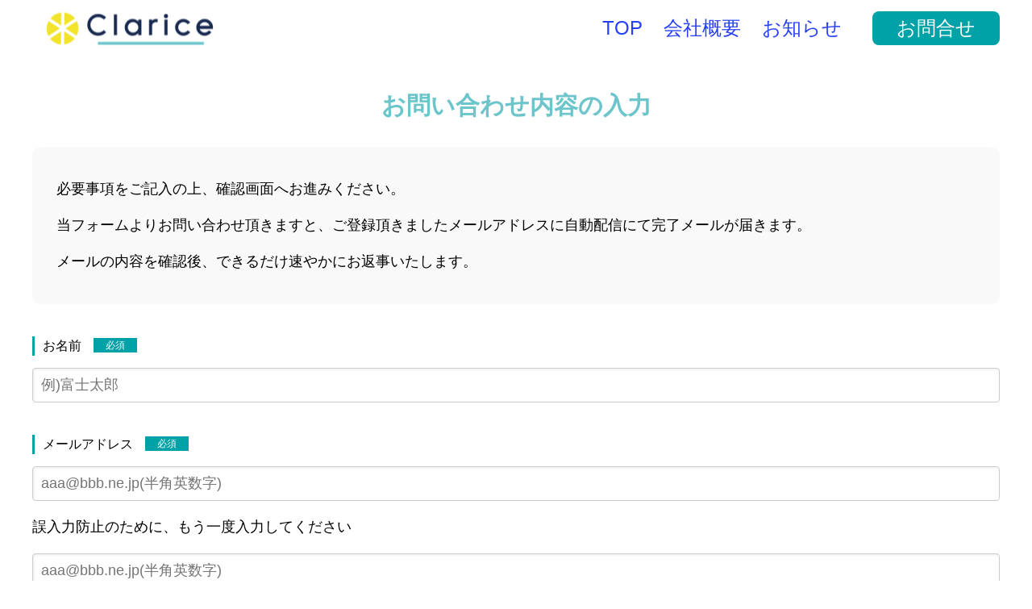

--- FILE ---
content_type: text/html; charset=UTF-8
request_url: http://clarice.co.jp/contact-page/
body_size: 14275
content:
<!DOCTYPE html>
<html class="pc" lang="ja">
<head>
<meta charset="UTF-8">
<!--[if IE]><meta http-equiv="X-UA-Compatible" content="IE=edge"><![endif]-->
<meta name="viewport" content="width=device-width">
<title>クラリスへのお問合せ</title>
<meta name="description" content="お気軽にお問合せください">
<link rel="pingback" href="http://clarice.co.jp/xmlrpc.php">
<link rel="shortcut icon" href="https://clarice.co.jp/wp-content/uploads/2022/07/08b1ab11edef0691ea09fe278b2ab6f3.png">
<meta name='robots' content='max-image-preview:large' />
<link rel='dns-prefetch' href='//webfonts.xserver.jp' />
<link rel="alternate" type="application/rss+xml" title="株式会社クラリス &raquo; フィード" href="https://clarice.co.jp/feed/" />
<link rel="alternate" type="application/rss+xml" title="株式会社クラリス &raquo; コメントフィード" href="https://clarice.co.jp/comments/feed/" />
<link rel="alternate" title="oEmbed (JSON)" type="application/json+oembed" href="https://clarice.co.jp/wp-json/oembed/1.0/embed?url=https%3A%2F%2Fclarice.co.jp%2Fcontact-page%2F" />
<link rel="alternate" title="oEmbed (XML)" type="text/xml+oembed" href="https://clarice.co.jp/wp-json/oembed/1.0/embed?url=https%3A%2F%2Fclarice.co.jp%2Fcontact-page%2F&#038;format=xml" />
		<!-- This site uses the Google Analytics by MonsterInsights plugin v9.11.1 - Using Analytics tracking - https://www.monsterinsights.com/ -->
							<script src="//www.googletagmanager.com/gtag/js?id=G-7N4BB500Y6"  data-cfasync="false" data-wpfc-render="false" type="text/javascript" async></script>
			<script data-cfasync="false" data-wpfc-render="false" type="text/javascript">
				var mi_version = '9.11.1';
				var mi_track_user = true;
				var mi_no_track_reason = '';
								var MonsterInsightsDefaultLocations = {"page_location":"https:\/\/clarice.co.jp\/contact-page\/"};
								if ( typeof MonsterInsightsPrivacyGuardFilter === 'function' ) {
					var MonsterInsightsLocations = (typeof MonsterInsightsExcludeQuery === 'object') ? MonsterInsightsPrivacyGuardFilter( MonsterInsightsExcludeQuery ) : MonsterInsightsPrivacyGuardFilter( MonsterInsightsDefaultLocations );
				} else {
					var MonsterInsightsLocations = (typeof MonsterInsightsExcludeQuery === 'object') ? MonsterInsightsExcludeQuery : MonsterInsightsDefaultLocations;
				}

								var disableStrs = [
										'ga-disable-G-7N4BB500Y6',
									];

				/* Function to detect opted out users */
				function __gtagTrackerIsOptedOut() {
					for (var index = 0; index < disableStrs.length; index++) {
						if (document.cookie.indexOf(disableStrs[index] + '=true') > -1) {
							return true;
						}
					}

					return false;
				}

				/* Disable tracking if the opt-out cookie exists. */
				if (__gtagTrackerIsOptedOut()) {
					for (var index = 0; index < disableStrs.length; index++) {
						window[disableStrs[index]] = true;
					}
				}

				/* Opt-out function */
				function __gtagTrackerOptout() {
					for (var index = 0; index < disableStrs.length; index++) {
						document.cookie = disableStrs[index] + '=true; expires=Thu, 31 Dec 2099 23:59:59 UTC; path=/';
						window[disableStrs[index]] = true;
					}
				}

				if ('undefined' === typeof gaOptout) {
					function gaOptout() {
						__gtagTrackerOptout();
					}
				}
								window.dataLayer = window.dataLayer || [];

				window.MonsterInsightsDualTracker = {
					helpers: {},
					trackers: {},
				};
				if (mi_track_user) {
					function __gtagDataLayer() {
						dataLayer.push(arguments);
					}

					function __gtagTracker(type, name, parameters) {
						if (!parameters) {
							parameters = {};
						}

						if (parameters.send_to) {
							__gtagDataLayer.apply(null, arguments);
							return;
						}

						if (type === 'event') {
														parameters.send_to = monsterinsights_frontend.v4_id;
							var hookName = name;
							if (typeof parameters['event_category'] !== 'undefined') {
								hookName = parameters['event_category'] + ':' + name;
							}

							if (typeof MonsterInsightsDualTracker.trackers[hookName] !== 'undefined') {
								MonsterInsightsDualTracker.trackers[hookName](parameters);
							} else {
								__gtagDataLayer('event', name, parameters);
							}
							
						} else {
							__gtagDataLayer.apply(null, arguments);
						}
					}

					__gtagTracker('js', new Date());
					__gtagTracker('set', {
						'developer_id.dZGIzZG': true,
											});
					if ( MonsterInsightsLocations.page_location ) {
						__gtagTracker('set', MonsterInsightsLocations);
					}
										__gtagTracker('config', 'G-7N4BB500Y6', {"forceSSL":"true","link_attribution":"true"} );
										window.gtag = __gtagTracker;										(function () {
						/* https://developers.google.com/analytics/devguides/collection/analyticsjs/ */
						/* ga and __gaTracker compatibility shim. */
						var noopfn = function () {
							return null;
						};
						var newtracker = function () {
							return new Tracker();
						};
						var Tracker = function () {
							return null;
						};
						var p = Tracker.prototype;
						p.get = noopfn;
						p.set = noopfn;
						p.send = function () {
							var args = Array.prototype.slice.call(arguments);
							args.unshift('send');
							__gaTracker.apply(null, args);
						};
						var __gaTracker = function () {
							var len = arguments.length;
							if (len === 0) {
								return;
							}
							var f = arguments[len - 1];
							if (typeof f !== 'object' || f === null || typeof f.hitCallback !== 'function') {
								if ('send' === arguments[0]) {
									var hitConverted, hitObject = false, action;
									if ('event' === arguments[1]) {
										if ('undefined' !== typeof arguments[3]) {
											hitObject = {
												'eventAction': arguments[3],
												'eventCategory': arguments[2],
												'eventLabel': arguments[4],
												'value': arguments[5] ? arguments[5] : 1,
											}
										}
									}
									if ('pageview' === arguments[1]) {
										if ('undefined' !== typeof arguments[2]) {
											hitObject = {
												'eventAction': 'page_view',
												'page_path': arguments[2],
											}
										}
									}
									if (typeof arguments[2] === 'object') {
										hitObject = arguments[2];
									}
									if (typeof arguments[5] === 'object') {
										Object.assign(hitObject, arguments[5]);
									}
									if ('undefined' !== typeof arguments[1].hitType) {
										hitObject = arguments[1];
										if ('pageview' === hitObject.hitType) {
											hitObject.eventAction = 'page_view';
										}
									}
									if (hitObject) {
										action = 'timing' === arguments[1].hitType ? 'timing_complete' : hitObject.eventAction;
										hitConverted = mapArgs(hitObject);
										__gtagTracker('event', action, hitConverted);
									}
								}
								return;
							}

							function mapArgs(args) {
								var arg, hit = {};
								var gaMap = {
									'eventCategory': 'event_category',
									'eventAction': 'event_action',
									'eventLabel': 'event_label',
									'eventValue': 'event_value',
									'nonInteraction': 'non_interaction',
									'timingCategory': 'event_category',
									'timingVar': 'name',
									'timingValue': 'value',
									'timingLabel': 'event_label',
									'page': 'page_path',
									'location': 'page_location',
									'title': 'page_title',
									'referrer' : 'page_referrer',
								};
								for (arg in args) {
																		if (!(!args.hasOwnProperty(arg) || !gaMap.hasOwnProperty(arg))) {
										hit[gaMap[arg]] = args[arg];
									} else {
										hit[arg] = args[arg];
									}
								}
								return hit;
							}

							try {
								f.hitCallback();
							} catch (ex) {
							}
						};
						__gaTracker.create = newtracker;
						__gaTracker.getByName = newtracker;
						__gaTracker.getAll = function () {
							return [];
						};
						__gaTracker.remove = noopfn;
						__gaTracker.loaded = true;
						window['__gaTracker'] = __gaTracker;
					})();
									} else {
										console.log("");
					(function () {
						function __gtagTracker() {
							return null;
						}

						window['__gtagTracker'] = __gtagTracker;
						window['gtag'] = __gtagTracker;
					})();
									}
			</script>
							<!-- / Google Analytics by MonsterInsights -->
		<style id='wp-img-auto-sizes-contain-inline-css' type='text/css'>
img:is([sizes=auto i],[sizes^="auto," i]){contain-intrinsic-size:3000px 1500px}
/*# sourceURL=wp-img-auto-sizes-contain-inline-css */
</style>
<link rel='stylesheet' id='style-css' href='http://clarice.co.jp/wp-content/themes/in-house/style.css?ver=2.0.8' type='text/css' media='all' />
<style id='wp-block-library-inline-css' type='text/css'>
:root{--wp-block-synced-color:#7a00df;--wp-block-synced-color--rgb:122,0,223;--wp-bound-block-color:var(--wp-block-synced-color);--wp-editor-canvas-background:#ddd;--wp-admin-theme-color:#007cba;--wp-admin-theme-color--rgb:0,124,186;--wp-admin-theme-color-darker-10:#006ba1;--wp-admin-theme-color-darker-10--rgb:0,107,160.5;--wp-admin-theme-color-darker-20:#005a87;--wp-admin-theme-color-darker-20--rgb:0,90,135;--wp-admin-border-width-focus:2px}@media (min-resolution:192dpi){:root{--wp-admin-border-width-focus:1.5px}}.wp-element-button{cursor:pointer}:root .has-very-light-gray-background-color{background-color:#eee}:root .has-very-dark-gray-background-color{background-color:#313131}:root .has-very-light-gray-color{color:#eee}:root .has-very-dark-gray-color{color:#313131}:root .has-vivid-green-cyan-to-vivid-cyan-blue-gradient-background{background:linear-gradient(135deg,#00d084,#0693e3)}:root .has-purple-crush-gradient-background{background:linear-gradient(135deg,#34e2e4,#4721fb 50%,#ab1dfe)}:root .has-hazy-dawn-gradient-background{background:linear-gradient(135deg,#faaca8,#dad0ec)}:root .has-subdued-olive-gradient-background{background:linear-gradient(135deg,#fafae1,#67a671)}:root .has-atomic-cream-gradient-background{background:linear-gradient(135deg,#fdd79a,#004a59)}:root .has-nightshade-gradient-background{background:linear-gradient(135deg,#330968,#31cdcf)}:root .has-midnight-gradient-background{background:linear-gradient(135deg,#020381,#2874fc)}:root{--wp--preset--font-size--normal:16px;--wp--preset--font-size--huge:42px}.has-regular-font-size{font-size:1em}.has-larger-font-size{font-size:2.625em}.has-normal-font-size{font-size:var(--wp--preset--font-size--normal)}.has-huge-font-size{font-size:var(--wp--preset--font-size--huge)}.has-text-align-center{text-align:center}.has-text-align-left{text-align:left}.has-text-align-right{text-align:right}.has-fit-text{white-space:nowrap!important}#end-resizable-editor-section{display:none}.aligncenter{clear:both}.items-justified-left{justify-content:flex-start}.items-justified-center{justify-content:center}.items-justified-right{justify-content:flex-end}.items-justified-space-between{justify-content:space-between}.screen-reader-text{border:0;clip-path:inset(50%);height:1px;margin:-1px;overflow:hidden;padding:0;position:absolute;width:1px;word-wrap:normal!important}.screen-reader-text:focus{background-color:#ddd;clip-path:none;color:#444;display:block;font-size:1em;height:auto;left:5px;line-height:normal;padding:15px 23px 14px;text-decoration:none;top:5px;width:auto;z-index:100000}html :where(.has-border-color){border-style:solid}html :where([style*=border-top-color]){border-top-style:solid}html :where([style*=border-right-color]){border-right-style:solid}html :where([style*=border-bottom-color]){border-bottom-style:solid}html :where([style*=border-left-color]){border-left-style:solid}html :where([style*=border-width]){border-style:solid}html :where([style*=border-top-width]){border-top-style:solid}html :where([style*=border-right-width]){border-right-style:solid}html :where([style*=border-bottom-width]){border-bottom-style:solid}html :where([style*=border-left-width]){border-left-style:solid}html :where(img[class*=wp-image-]){height:auto;max-width:100%}:where(figure){margin:0 0 1em}html :where(.is-position-sticky){--wp-admin--admin-bar--position-offset:var(--wp-admin--admin-bar--height,0px)}@media screen and (max-width:600px){html :where(.is-position-sticky){--wp-admin--admin-bar--position-offset:0px}}

/*# sourceURL=wp-block-library-inline-css */
</style><style id='global-styles-inline-css' type='text/css'>
:root{--wp--preset--aspect-ratio--square: 1;--wp--preset--aspect-ratio--4-3: 4/3;--wp--preset--aspect-ratio--3-4: 3/4;--wp--preset--aspect-ratio--3-2: 3/2;--wp--preset--aspect-ratio--2-3: 2/3;--wp--preset--aspect-ratio--16-9: 16/9;--wp--preset--aspect-ratio--9-16: 9/16;--wp--preset--color--black: #000000;--wp--preset--color--cyan-bluish-gray: #abb8c3;--wp--preset--color--white: #ffffff;--wp--preset--color--pale-pink: #f78da7;--wp--preset--color--vivid-red: #cf2e2e;--wp--preset--color--luminous-vivid-orange: #ff6900;--wp--preset--color--luminous-vivid-amber: #fcb900;--wp--preset--color--light-green-cyan: #7bdcb5;--wp--preset--color--vivid-green-cyan: #00d084;--wp--preset--color--pale-cyan-blue: #8ed1fc;--wp--preset--color--vivid-cyan-blue: #0693e3;--wp--preset--color--vivid-purple: #9b51e0;--wp--preset--gradient--vivid-cyan-blue-to-vivid-purple: linear-gradient(135deg,rgb(6,147,227) 0%,rgb(155,81,224) 100%);--wp--preset--gradient--light-green-cyan-to-vivid-green-cyan: linear-gradient(135deg,rgb(122,220,180) 0%,rgb(0,208,130) 100%);--wp--preset--gradient--luminous-vivid-amber-to-luminous-vivid-orange: linear-gradient(135deg,rgb(252,185,0) 0%,rgb(255,105,0) 100%);--wp--preset--gradient--luminous-vivid-orange-to-vivid-red: linear-gradient(135deg,rgb(255,105,0) 0%,rgb(207,46,46) 100%);--wp--preset--gradient--very-light-gray-to-cyan-bluish-gray: linear-gradient(135deg,rgb(238,238,238) 0%,rgb(169,184,195) 100%);--wp--preset--gradient--cool-to-warm-spectrum: linear-gradient(135deg,rgb(74,234,220) 0%,rgb(151,120,209) 20%,rgb(207,42,186) 40%,rgb(238,44,130) 60%,rgb(251,105,98) 80%,rgb(254,248,76) 100%);--wp--preset--gradient--blush-light-purple: linear-gradient(135deg,rgb(255,206,236) 0%,rgb(152,150,240) 100%);--wp--preset--gradient--blush-bordeaux: linear-gradient(135deg,rgb(254,205,165) 0%,rgb(254,45,45) 50%,rgb(107,0,62) 100%);--wp--preset--gradient--luminous-dusk: linear-gradient(135deg,rgb(255,203,112) 0%,rgb(199,81,192) 50%,rgb(65,88,208) 100%);--wp--preset--gradient--pale-ocean: linear-gradient(135deg,rgb(255,245,203) 0%,rgb(182,227,212) 50%,rgb(51,167,181) 100%);--wp--preset--gradient--electric-grass: linear-gradient(135deg,rgb(202,248,128) 0%,rgb(113,206,126) 100%);--wp--preset--gradient--midnight: linear-gradient(135deg,rgb(2,3,129) 0%,rgb(40,116,252) 100%);--wp--preset--font-size--small: 13px;--wp--preset--font-size--medium: 20px;--wp--preset--font-size--large: 36px;--wp--preset--font-size--x-large: 42px;--wp--preset--spacing--20: 0.44rem;--wp--preset--spacing--30: 0.67rem;--wp--preset--spacing--40: 1rem;--wp--preset--spacing--50: 1.5rem;--wp--preset--spacing--60: 2.25rem;--wp--preset--spacing--70: 3.38rem;--wp--preset--spacing--80: 5.06rem;--wp--preset--shadow--natural: 6px 6px 9px rgba(0, 0, 0, 0.2);--wp--preset--shadow--deep: 12px 12px 50px rgba(0, 0, 0, 0.4);--wp--preset--shadow--sharp: 6px 6px 0px rgba(0, 0, 0, 0.2);--wp--preset--shadow--outlined: 6px 6px 0px -3px rgb(255, 255, 255), 6px 6px rgb(0, 0, 0);--wp--preset--shadow--crisp: 6px 6px 0px rgb(0, 0, 0);}:where(.is-layout-flex){gap: 0.5em;}:where(.is-layout-grid){gap: 0.5em;}body .is-layout-flex{display: flex;}.is-layout-flex{flex-wrap: wrap;align-items: center;}.is-layout-flex > :is(*, div){margin: 0;}body .is-layout-grid{display: grid;}.is-layout-grid > :is(*, div){margin: 0;}:where(.wp-block-columns.is-layout-flex){gap: 2em;}:where(.wp-block-columns.is-layout-grid){gap: 2em;}:where(.wp-block-post-template.is-layout-flex){gap: 1.25em;}:where(.wp-block-post-template.is-layout-grid){gap: 1.25em;}.has-black-color{color: var(--wp--preset--color--black) !important;}.has-cyan-bluish-gray-color{color: var(--wp--preset--color--cyan-bluish-gray) !important;}.has-white-color{color: var(--wp--preset--color--white) !important;}.has-pale-pink-color{color: var(--wp--preset--color--pale-pink) !important;}.has-vivid-red-color{color: var(--wp--preset--color--vivid-red) !important;}.has-luminous-vivid-orange-color{color: var(--wp--preset--color--luminous-vivid-orange) !important;}.has-luminous-vivid-amber-color{color: var(--wp--preset--color--luminous-vivid-amber) !important;}.has-light-green-cyan-color{color: var(--wp--preset--color--light-green-cyan) !important;}.has-vivid-green-cyan-color{color: var(--wp--preset--color--vivid-green-cyan) !important;}.has-pale-cyan-blue-color{color: var(--wp--preset--color--pale-cyan-blue) !important;}.has-vivid-cyan-blue-color{color: var(--wp--preset--color--vivid-cyan-blue) !important;}.has-vivid-purple-color{color: var(--wp--preset--color--vivid-purple) !important;}.has-black-background-color{background-color: var(--wp--preset--color--black) !important;}.has-cyan-bluish-gray-background-color{background-color: var(--wp--preset--color--cyan-bluish-gray) !important;}.has-white-background-color{background-color: var(--wp--preset--color--white) !important;}.has-pale-pink-background-color{background-color: var(--wp--preset--color--pale-pink) !important;}.has-vivid-red-background-color{background-color: var(--wp--preset--color--vivid-red) !important;}.has-luminous-vivid-orange-background-color{background-color: var(--wp--preset--color--luminous-vivid-orange) !important;}.has-luminous-vivid-amber-background-color{background-color: var(--wp--preset--color--luminous-vivid-amber) !important;}.has-light-green-cyan-background-color{background-color: var(--wp--preset--color--light-green-cyan) !important;}.has-vivid-green-cyan-background-color{background-color: var(--wp--preset--color--vivid-green-cyan) !important;}.has-pale-cyan-blue-background-color{background-color: var(--wp--preset--color--pale-cyan-blue) !important;}.has-vivid-cyan-blue-background-color{background-color: var(--wp--preset--color--vivid-cyan-blue) !important;}.has-vivid-purple-background-color{background-color: var(--wp--preset--color--vivid-purple) !important;}.has-black-border-color{border-color: var(--wp--preset--color--black) !important;}.has-cyan-bluish-gray-border-color{border-color: var(--wp--preset--color--cyan-bluish-gray) !important;}.has-white-border-color{border-color: var(--wp--preset--color--white) !important;}.has-pale-pink-border-color{border-color: var(--wp--preset--color--pale-pink) !important;}.has-vivid-red-border-color{border-color: var(--wp--preset--color--vivid-red) !important;}.has-luminous-vivid-orange-border-color{border-color: var(--wp--preset--color--luminous-vivid-orange) !important;}.has-luminous-vivid-amber-border-color{border-color: var(--wp--preset--color--luminous-vivid-amber) !important;}.has-light-green-cyan-border-color{border-color: var(--wp--preset--color--light-green-cyan) !important;}.has-vivid-green-cyan-border-color{border-color: var(--wp--preset--color--vivid-green-cyan) !important;}.has-pale-cyan-blue-border-color{border-color: var(--wp--preset--color--pale-cyan-blue) !important;}.has-vivid-cyan-blue-border-color{border-color: var(--wp--preset--color--vivid-cyan-blue) !important;}.has-vivid-purple-border-color{border-color: var(--wp--preset--color--vivid-purple) !important;}.has-vivid-cyan-blue-to-vivid-purple-gradient-background{background: var(--wp--preset--gradient--vivid-cyan-blue-to-vivid-purple) !important;}.has-light-green-cyan-to-vivid-green-cyan-gradient-background{background: var(--wp--preset--gradient--light-green-cyan-to-vivid-green-cyan) !important;}.has-luminous-vivid-amber-to-luminous-vivid-orange-gradient-background{background: var(--wp--preset--gradient--luminous-vivid-amber-to-luminous-vivid-orange) !important;}.has-luminous-vivid-orange-to-vivid-red-gradient-background{background: var(--wp--preset--gradient--luminous-vivid-orange-to-vivid-red) !important;}.has-very-light-gray-to-cyan-bluish-gray-gradient-background{background: var(--wp--preset--gradient--very-light-gray-to-cyan-bluish-gray) !important;}.has-cool-to-warm-spectrum-gradient-background{background: var(--wp--preset--gradient--cool-to-warm-spectrum) !important;}.has-blush-light-purple-gradient-background{background: var(--wp--preset--gradient--blush-light-purple) !important;}.has-blush-bordeaux-gradient-background{background: var(--wp--preset--gradient--blush-bordeaux) !important;}.has-luminous-dusk-gradient-background{background: var(--wp--preset--gradient--luminous-dusk) !important;}.has-pale-ocean-gradient-background{background: var(--wp--preset--gradient--pale-ocean) !important;}.has-electric-grass-gradient-background{background: var(--wp--preset--gradient--electric-grass) !important;}.has-midnight-gradient-background{background: var(--wp--preset--gradient--midnight) !important;}.has-small-font-size{font-size: var(--wp--preset--font-size--small) !important;}.has-medium-font-size{font-size: var(--wp--preset--font-size--medium) !important;}.has-large-font-size{font-size: var(--wp--preset--font-size--large) !important;}.has-x-large-font-size{font-size: var(--wp--preset--font-size--x-large) !important;}
/*# sourceURL=global-styles-inline-css */
</style>

<style id='classic-theme-styles-inline-css' type='text/css'>
/*! This file is auto-generated */
.wp-block-button__link{color:#fff;background-color:#32373c;border-radius:9999px;box-shadow:none;text-decoration:none;padding:calc(.667em + 2px) calc(1.333em + 2px);font-size:1.125em}.wp-block-file__button{background:#32373c;color:#fff;text-decoration:none}
/*# sourceURL=/wp-includes/css/classic-themes.min.css */
</style>
<link rel='stylesheet' id='toc-screen-css' href='http://clarice.co.jp/wp-content/plugins/table-of-contents-plus/screen.min.css?ver=2411.1' type='text/css' media='all' />
<link rel='stylesheet' id='simplebar_css-css' href='http://clarice.co.jp/wp-content/themes/in-house/js/simplebar.css?ver=1.0.0' type='text/css' media='all' />
<link rel="https://api.w.org/" href="https://clarice.co.jp/wp-json/" /><link rel="alternate" title="JSON" type="application/json" href="https://clarice.co.jp/wp-json/wp/v2/pages/3418" /><link rel="canonical" href="https://clarice.co.jp/contact-page/" />
<link rel='shortlink' href='https://clarice.co.jp/?p=3418' />
<link rel="stylesheet" href="http://clarice.co.jp/wp-content/themes/in-house/css/in-house.css?ver=2.0.8">
<link rel="stylesheet" href="http://clarice.co.jp/wp-content/themes/in-house/css/sns-botton.css?ver=2.0.8">
<link rel="stylesheet" media="screen and (max-width:1250px)" href="http://clarice.co.jp/wp-content/themes/in-house/css/responsive.css?ver=2.0.8">
<link rel="stylesheet" href="http://clarice.co.jp/wp-content/themes/in-house/css/animation.css?ver=2.0.8">
<style type="text/css">

body, input, textarea { font-family: Arial, "ヒラギノ角ゴ ProN W3", "Hiragino Kaku Gothic ProN", "メイリオ", Meiryo, sans-serif; }

.rich_font, .p-vertical { font-family: Arial, "ヒラギノ角ゴ ProN W3", "Hiragino Kaku Gothic ProN", "メイリオ", Meiryo, sans-serif; }

.rich_font_type1 { font-family: Arial, "ヒラギノ角ゴ ProN W3", "Hiragino Kaku Gothic ProN", "メイリオ", Meiryo, sans-serif; }
.rich_font_type2 { font-family: "Hiragino Sans", "ヒラギノ角ゴ ProN", "Hiragino Kaku Gothic ProN", "游ゴシック", YuGothic, "メイリオ", Meiryo, sans-serif; font-weight:500; }
.rich_font_type3 { font-family: "Times New Roman" , "游明朝" , "Yu Mincho" , "游明朝体" , "YuMincho" , "ヒラギノ明朝 Pro W3" , "Hiragino Mincho Pro" , "HiraMinProN-W3" , "HGS明朝E" , "ＭＳ Ｐ明朝" , "MS PMincho" , serif; font-weight:500; }


#header { height:70px; background:#ffffff; }
body.home #header { background:none; }
#global_menu { height:70px; }
#global_menu > ul > li > a { padding:0 13px; font-size:24px; height:70px; line-height:70px; color:#273ff4; }
#global_menu > ul > li > a:hover, #global_menu > ul > li.current-menu-item > a { color:#1#6DC5CC9eaea; }
#global_menu ul ul { top:70px; }
#global_menu ul ul a { color:#ffffff; background:#00a2a7; }
#global_menu ul ul a:hover { color:#ffffff; background:#00c5d3; }
.header_contact_button { font-size:24px !important; color:#ffffff !important; background:#00a2a7 !important; border-radius:8px !important; }
.header_contact_button:hover { color:#ffffff !important; background:#00c5d3 !important; }
#drawer_menu { background:#ffffff; color:#000000; }
#drawer_menu a, #mobile_menu_social_link li a:before, #mobile_menu .menu-item-has-children > a > .child_menu_button .icon:before, #mobile_menu li a.active { color:#000000; }
#drawer_menu a:hover, #mobile_menu_social_link li a:hover:before { color:#00c5d3; }
#mobile_menu li { font-size:13px; }
#mobile_menu .menu-item-has-children > a > .child_menu_button:hover { background:#00c5d3; }
#menu_button { background:#00a2a7; }
body.hide_menu #menu_button { background:none; }
html.open_menu #menu_button, #menu_button.move_down { background:#00a2a7 !important; }
#menu_button:hover, html.open_menu #menu_button:hover { background:#00c5d3 !important; }

#menu_button .line { background:#ffffff; }
body.hide_menu #menu_button .line { background:#273ff4; }
body.hide_menu #menu_button .name { color:#273ff4; }
html.open_menu #menu_button .line, #menu_button.move_down .line { background:#ffffff !important; }
#menu_button:hover .line { background:#ffffff !important; }
#page_header_nav ol li { font-size:14px; }
#page_header_nav ol li a { color:#000000; }
#page_header_nav ol li a:hover, #page_header_nav li.active a { color:#00c5d3; }
#footer_contact .header { color:#ffffff; }
#footer_contact .header .headline { font-size:28px; }
#footer_contact .header .sub_title { font-size:14px; }
#footer_contact .overlay { background:rgba(1,31,55,0.3); }
#footer_contact_inner { border-radius:8px; }
#footer_tel_area .headline { font-size:15px; }
#footer_tel_area .tel { font-size:32px; }
#footer_tel_area .desc { font-size:12px; }
#footer_tel_area .tel:before { color:#1a2a51; font-size:32px; }
#footer_contact_area .headline { font-size:15px; }
#footer_contact_area .button a { color:#ffffff; background:#00a2a7; border-color:#00a2a7; border-radius:8px; }
#footer_contact_area .button a:hover { color:#ffffff; background:#00c5d3; border-color:#00c5d3; }
@media screen and (max-width:750px) {
  #footer_contact .header .headline { font-size:20px; }
  #footer_contact .header .sub_title { font-size:10px; }
  #footer_tel_area .headline { font-size:13px; }
  #footer_tel_area .tel { font-size:20px; }
  #footer_tel_area .desc { font-size:10px; }
  #footer_tel_area .tel:before { font-size:20px; }
  #footer_contact_area .headline { font-size:13px; }
}
#footer { background:#ffffff; color:#000000; }
#footer a { color:#000000; }
#footer_information p { font-size:16px; }
@media screen and (max-width:750px) {
  #footer_information p { font-size:12px; }
}
#return_top a { background:#00a2a7; }
#return_top a:hover { background:#00c5d3; }
#return_top a:before { color:#ffffff; }
#return_top a:hover:before { color:#ffffff; }
#faq_header .desc, #faq_list .cb_faq .header .desc { font-size:15px; }
#faq_category_list li a { color:#ffffff; background:#00a2a7; border-color:#00a2a7; }
#faq_category_list li a:hover { color:#ffffff; background:#00c5d3; border-color:#00c5d3; }
#faq_list .cb_faq .header .headline { font-size:30px; color:#00a2a7; }
.cb_faq .item_list { background:#eeeeee; }
.cb_faq .item { border-radius:5px; }
.cb_faq .question { font-size:17px; }
.cb_faq .question span, .side_faq_list .num { color:#00a2a7; }
.cb_faq .question:hover, .cb_faq .question.active, .side_faq_list .question:hover, .side_faq_list .question.active { color:#00c5d3; }
.cb_faq .answer { font-size:15px; }
@media screen and (max-width:750px) {
  #faq_header .desc, #faq_list .cb_faq .header .desc { font-size:13px; }
  #faq_list .cb_faq .header .headline { font-size:18px; }
  .cb_faq .question { font-size:15px; }
  .cb_faq .answer { font-size:13px; }
}
body.page .post_content { font-size:18px; }
#page_header .title_area { color:#ffffff; }
#page_header .title { font-size:38px; }
#page_header .sub_title { font-size:15px; }
@media screen and (max-width:750px) {
  body.page .post_content { font-size:16px; }
  #page_header .title { font-size:22px; }
  #page_header .sub_title { font-size:13px; }
}
#side_col .side_faq .headline { font-size:18px; border-color:#011f37; }
#side_col .side_faq_list { border-radius:0px; }
#side_col .side_faq_list .question { font-size:15px; }
#side_col .side_faq_list .question .num { color:#011f37; }
#side_col .side_faq_list .question:hover, #side_col .side_faq_list .question.active { color:#204463; }
#side_col .side_faq_list .answer { font-size:13px; }
.contact_message_area .headline { font-size:30px; color:#6dc5cc; }
.contact_form .title, #design_form_wrap .wpforms-field-label { border-color:#00a2a7; }
.contact_form .title span, #design_form_wrap .wpforms-field-label:after, #design_form_wrap .wpforms-required-label:after { background-color:#00a2a7; }
.mw_wp_form .contact_button_area input, #design_form_wrap .wpforms-submit { color:#ffffff; background-color:#00a2a7; border-color:#00a2a7; border-radius:0px; }
.mw_wp_form .contact_button_area input:hover, #design_form_wrap .wpforms-submit:hover { color:#ffffff; background-color:#00c5d3; border-color:#00c5d3; }
@media screen and (max-width:750px) {
  .contact_message_area .headline { font-size:22px; }
}
.header_404 .desc, .category_list_404, .post_list_404 .article, .content_404 .desc { font-size:18px; }
@media screen and (max-width:750px) {
  .header_404 .desc, .category_list_404, .post_list_404 .article, .content_404 .desc { font-size:13px; }
}
#author_profile a.avatar img, .animate_image img, .animate_background .image {
  width:100%; height:auto;
  -webkit-transition: transform  0.75s ease;
  transition: transform  0.75s ease;
}
#author_profile a.avatar:hover img, .animate_image:hover img, .animate_background:hover .image {
  -webkit-transform: scale(1.2);
  transform: scale(1.2);
}




#comment_tab li.active a, #comment_header #comment_closed p, #submit_comment, #post_pagination p, .page_navi span.current, #p_readmore .button, .content_404 .search_button input
  { background-color: #00a2a7; }

.widget_headline, #post_pagination p, .page_navi span.current, .content_404 .headline
  { border-color: #00a2a7; }

.simplebar-scrollbar:before
  { background-color: #00a2a7 !important; }

#footer a:hover, #footer_social_link li a:hover:before, .cardlink_title a:hover, #related_post a:hover, #related_post a:hover .date, .comment a:hover, .comment_form_wrapper a:hover, #category_info .item ol li a:hover, #category_info .item ol li a:hover:before, #category_info .item .headline a:hover,
#bread_crumb a:hover, #bread_crumb li.home a:hover:after, #bread_crumb_type2 #bread_crumb a:hover, #bread_crumb_type2 #bread_crumb li.home a:hover:after, #author_profile a:hover, #author_profile .author_link li a:hover:before, #post_meta_bottom a:hover, .tcd_category_list a:hover, .tcd_category_list .child_menu_button:hover,
#searchform .submit_button:hover:before, .styled_post_list1 a:hover .title, .styled_post_list1 a:hover .date, .styled_post_list2 a:hover .title, .styled_post_list2 a:hover .date, .tcd_category_list a:hover, .tcd_category_list .child_menu_button:hover, #recent_news .item a:hover, #recent_news .item a:hover .date, .category_list_404 li a:hover, .post_list_404 .article a:hover,
.p-dropdown__title:hover:after, .p-dropdown__list li a:hover, .design_select_box:hover label:after, #author_profile .headline a:hover, #page_header .post_meta li a:hover, #post_title_area .post_meta li a:hover, #blog_archive .item a:hover, #blog_archive .item a:hover .date, #news_archive .item a:hover,
#news_archive .item a:hover .date, .cb_profile .sns_button_list li a:hover:before, #header_logo .logo_text:hover, #footer_logo .logo_text:hover
  { color: #6dc5cc; }

#wp-calendar td a:hover, .page_navi a:hover, .c-pw__btn:hover, .single_copy_title_url_btn:hover, #submit_comment:hover, #cancel_comment_reply a:hover, #p_readmore .button:hover, .content_404 .search_button input:hover,
#p_readmore .button:hover, .cb_blog .slider_arrow:hover, #wp-calendar #prev a:hover, #wp-calendar #next a:hover, #post_pagination a:hover, #post_tag a:hover, #next_prev_post a:hover, #comment_tab li a:hover, #submit_comment:hover
  { background-color: #6dc5cc; }

#comment_textarea textarea:focus, .c-pw__box-input:focus, .page_navi a:hover, .single_copy_title_url_btn:hover,
#post_pagination a:hover, #post_tag a:hover, #next_prev_post a:hover, #guest_info input:focus, .contact_form .field input:focus, .contact_form .field textarea:focus, #design_form_wrap input:focus, #design_form_wrap textarea:focus, #design_form_wrap select:focus, #design_form_wrap .wpforms-field-medium .wpforms-field-row-block input:focus
  { border-color: #6dc5cc; }

#comment_tab li.active a { background-color: #00a2a7; }
#comment_tab li.active a:after, #comment_header #comment_closed p:after { border-color:#00a2a7 transparent transparent transparent; }
.post_content a { color: #1a2a51; }
.post_content a:hover { color:#f3e42d; }
#bread_crumb { background:rgba(255,255,255,0.5); }

.post_content a, .post_content a:hover { text-decoration:underline; text-decoration-color:#1367a3; }
#site_wrap { display:none; }
#site_loader_overlay {
  background:#c4e4de;
  opacity: 1;
  position: fixed;
  top: 0px;
  left: 0px;
  width: 100%;
  height: 100%;
  width: 100vw;
  height: 100vh;
  z-index: 99999;
}
#site_loader_animation {
  width: 100%;
  min-width: 160px;
  font-size: 16px;
  text-align: center;
  position: fixed;
  top: 50%;
  left: 0;
  opacity: 0;
  -ms-filter: "progid:DXImageTransform.Microsoft.Alpha(Opacity=0)";
  filter: alpha(opacity=0);
  -webkit-animation: loading-dots-fadein .5s linear forwards;
  -moz-animation: loading-dots-fadein .5s linear forwards;
  -o-animation: loading-dots-fadein .5s linear forwards;
  -ms-animation: loading-dots-fadein .5s linear forwards;
  animation: loading-dots-fadein .5s linear forwards;
}
#site_loader_animation i {
  width: .5em;
  height: .5em;
  display: inline-block;
  vertical-align: middle;
  background: #e0e0e0;
  -webkit-border-radius: 50%;
  border-radius: 50%;
  margin: 0 .25em;
  background: #00a2a7;
  -webkit-animation: loading-dots-middle-dots .5s linear infinite;
  -moz-animation: loading-dots-middle-dots .5s linear infinite;
  -ms-animation: loading-dots-middle-dots .5s linear infinite;
  -o-animation: loading-dots-middle-dots .5s linear infinite;
  animation: loading-dots-middle-dots .5s linear infinite;
}
#site_loader_animation i:first-child {
  -webkit-animation: loading-dots-first-dot .5s infinite;
  -moz-animation: loading-dots-first-dot .5s linear infinite;
  -ms-animation: loading-dots-first-dot .5s linear infinite;
  -o-animation: loading-dots-first-dot .5s linear infinite;
  animation: loading-dots-first-dot .5s linear infinite;
  -ms-filter: "progid:DXImageTransform.Microsoft.Alpha(Opacity=0)";
  opacity: 0;
  filter: alpha(opacity=0);
  -webkit-transform: translate(-1em);
  -moz-transform: translate(-1em);
  -ms-transform: translate(-1em);
  -o-transform: translate(-1em);
  transform: translate(-1em);
}
#site_loader_animation i:last-child {
  -webkit-animation: loading-dots-last-dot .5s linear infinite;
  -moz-animation: loading-dots-last-dot .5s linear infinite;
  -ms-animation: loading-dots-last-dot .5s linear infinite;
  -o-animation: loading-dots-last-dot .5s linear infinite;
  animation: loading-dots-last-dot .5s linear infinite;
}
@-webkit-keyframes loading-dots-fadein{100%{opacity:1;-ms-filter:none;filter:none}}
@-moz-keyframes loading-dots-fadein{100%{opacity:1;-ms-filter:none;filter:none}}
@-o-keyframes loading-dots-fadein{100%{opacity:1;-ms-filter:none;filter:none}}
@keyframes loading-dots-fadein{100%{opacity:1;-ms-filter:none;filter:none}}
@-webkit-keyframes loading-dots-first-dot{100%{-webkit-transform:translate(1em);-moz-transform:translate(1em);-o-transform:translate(1em);-ms-transform:translate(1em);transform:translate(1em);opacity:1;-ms-filter:none;filter:none}}
@-moz-keyframes loading-dots-first-dot{100%{-webkit-transform:translate(1em);-moz-transform:translate(1em);-o-transform:translate(1em);-ms-transform:translate(1em);transform:translate(1em);opacity:1;-ms-filter:none;filter:none}}
@-o-keyframes loading-dots-first-dot{100%{-webkit-transform:translate(1em);-moz-transform:translate(1em);-o-transform:translate(1em);-ms-transform:translate(1em);transform:translate(1em);opacity:1;-ms-filter:none;filter:none}}
@keyframes loading-dots-first-dot{100%{-webkit-transform:translate(1em);-moz-transform:translate(1em);-o-transform:translate(1em);-ms-transform:translate(1em);transform:translate(1em);opacity:1;-ms-filter:none;filter:none}}
@-webkit-keyframes loading-dots-middle-dots{100%{-webkit-transform:translate(1em);-moz-transform:translate(1em);-o-transform:translate(1em);-ms-transform:translate(1em);transform:translate(1em)}}
@-moz-keyframes loading-dots-middle-dots{100%{-webkit-transform:translate(1em);-moz-transform:translate(1em);-o-transform:translate(1em);-ms-transform:translate(1em);transform:translate(1em)}}
@-o-keyframes loading-dots-middle-dots{100%{-webkit-transform:translate(1em);-moz-transform:translate(1em);-o-transform:translate(1em);-ms-transform:translate(1em);transform:translate(1em)}}
@keyframes loading-dots-middle-dots{100%{-webkit-transform:translate(1em);-moz-transform:translate(1em);-o-transform:translate(1em);-ms-transform:translate(1em);transform:translate(1em)}}
@-webkit-keyframes loading-dots-last-dot{100%{-webkit-transform:translate(2em);-moz-transform:translate(2em);-o-transform:translate(2em);-ms-transform:translate(2em);transform:translate(2em);opacity:0;-ms-filter:"progid:DXImageTransform.Microsoft.Alpha(Opacity=0)";filter:alpha(opacity=0)}}
@-moz-keyframes loading-dots-last-dot{100%{-webkit-transform:translate(2em);-moz-transform:translate(2em);-o-transform:translate(2em);-ms-transform:translate(2em);transform:translate(2em);opacity:0;-ms-filter:"progid:DXImageTransform.Microsoft.Alpha(Opacity=0)";filter:alpha(opacity=0)}}
@-o-keyframes loading-dots-last-dot{100%{-webkit-transform:translate(2em);-moz-transform:translate(2em);-o-transform:translate(2em);-ms-transform:translate(2em);transform:translate(2em);opacity:0;-ms-filter:"progid:DXImageTransform.Microsoft.Alpha(Opacity=0)";filter:alpha(opacity=0)}}
@keyframes loading-dots-last-dot{100%{-webkit-transform:translate(2em);-moz-transform:translate(2em);-o-transform:translate(2em);-ms-transform:translate(2em);transform:translate(2em);opacity:0;-ms-filter:"progid:DXImageTransform.Microsoft.Alpha(Opacity=0)";filter:alpha(opacity=0)}}


</style>
<link rel='stylesheet' id='mw-wp-form-css' href='http://clarice.co.jp/wp-content/plugins/mw-wp-form/css/style.css?ver=6.9' type='text/css' media='all' />
</head>
<body id="body" class="wp-singular page-template page-template-page-contact-page page-template-page-contact-page-php page page-id-3418 page-parent wp-theme-in-house faq_type1 use_scroll_nav">


<div id="site_loader_overlay">
 <div id="site_loader_animation">
  <i></i><i></i><i></i><i></i>
 </div>
</div>

<div id="container">

  <header id="header">

  <div id="header_logo">
   
<h1 class="logo">
 <a href="https://clarice.co.jp/" title="株式会社クラリス">
    <img class="logo_image" src="https://clarice.co.jp/wp-content/uploads/2022/07/admin-ajax-5.png?1768620745" alt="株式会社クラリス" title="株式会社クラリス" width="240" height="73" />
     </a>
</h1>

     </div>

    <nav id="global_menu" class="clearfix" style="height:70;">
   <ul id="menu-%e3%82%b0%e3%83%ad%e3%83%bc%e3%83%90%e3%83%ab" class="menu"><li class=' menu-item menu-item-type-post_type menu-item-object-page menu-item-home'><a href="https://clarice.co.jp/"><span>TOP</span></a></li>
<li class=' menu-item menu-item-type-post_type menu-item-object-page'><a href="https://clarice.co.jp/about/"><span>会社概要</span></a></li>
<li class=' menu-item menu-item-type-post_type_archive menu-item-object-news'><a href="https://clarice.co.jp/news/"><span>お知らせ</span></a></li>
</ul>      <a href="http://clarice.co.jp/contact-page/" class="header_contact_button">お問合せ</a>
     </nav>
  
 </header>
 
 

<div id="page_header" style="background:#000000;">
 <div class="title_area" style="width:1200px;">
  <h2 class="title rich_font_type2">お問い合わせ</h2>  <p class="sub_title">CONTACT</p> </div>
 <div class="bg_image" style="background:url(https://clarice.co.jp/wp-content/uploads/2022/11/pexels-mareefe-1323024-scaled.jpg) no-repeat center center; background-size:cover;"></div> <div class="overlay" style="background:rgba(1,31,55,0.2);"></div></div>




<div id="contact_form_area" style="width:1200px;">

 <article id="article" class="clearfix">

  <div class="post_content clearfix">

      <div class="contact_message_area contact_top_message">
    <h3 class="headline rich_font_type1">お問い合わせ内容の入力</h3>        <div class="desc">
     <p>必要事項をご記入の上、確認画面へお進みください。<br />
当フォームよりお問い合わせ頂きますと、ご登録頂きましたメールアドレスに自動配信にて完了メールが届きます。<br />
メールの内容を確認後、できるだけ速やかにお返事いたします。</p>
    </div>
       </div>
   
      <div class="contact_message_area contact_confirm_message">
    <h3 class="headline rich_font_type1">お問い合わせ内容のご確認</h3>        <div class="desc">
     <p>以下の内容で送信してもよろしいでしょうか？<br />
内容を修正する場合は、下に表示されている「入力画面に戻る」ボタンをクリックしてください。</p>
    </div>
       </div>
   
      <div class="contact_message_area contact_complete_message">
    <h3 class="headline rich_font_type1">お問い合わせ完了</h3>        <div class="desc">
     <p>この度は、お問い合わせいただきありがとうございました。<br />
お問い合わせいただきました内容を、ご登録いただきましたメールアドレスに自動配信でお送りいたしましたのでご確認ください。<br />
内容を確認後、担当者がご返信いたしますので、今しばらくお待ちください。</p>
    </div>
       </div>
   
      <div id="design_form_wrap">
    <div id="mw_wp_form_mw-wp-form-3417" class="mw_wp_form mw_wp_form_input  ">
					<form method="post" action="" enctype="multipart/form-data"><div class="contact_form">
<h4 class="title">お名前<span class="required">必須</span></h4>
<div class="field">
<input type="text" name="お名前" size="60" value="" placeholder="例)富士太郎" />
</div>
<h4 class="title">メールアドレス<span class="required">必須</span></h4>
<div class="field">
<input type="text" name="メールアドレス" size="60" value="" placeholder="aaa@bbb.ne.jp(半角英数字)" />
</div>
<div class="confirm_mail">
<p class="message">誤入力防止のために、もう一度入力してください</p>
<div class="field">
<input type="text" name="メールアドレス2" size="60" value="" placeholder="aaa@bbb.ne.jp(半角英数字)" />
</div>
</div>
<h4 class="title">お問合せ<span class="required">必須</span></h4>
<div class="field">
<textarea name="お問い合わせ内容" cols="50" rows="5" ></textarea>
</div>
<div class="contact_button_area clearfix">
<div class="contact_back"></div>
<div class="contact_submit">
<input type="submit" name="submitConfirm" value="確認画面へ進む" />
</div>
</div>
</div>
<input type="hidden" name="mw-wp-form-form-id" value="3417" /><input type="hidden" name="mw_wp_form_token" value="6dbf81c7a790a0976c34f7788fd569e81dc04d94921457c36c02150341d43ce0" /></form>
				<!-- end .mw_wp_form --></div>   </div>
   
  </div>

 </article><!-- END #article -->

</div><!-- END #contact_form_area -->





 

 
  <footer id="footer" style="background:#ffffff;">

      <div id="footer_menu" class="footer_menu" style="width:1200px;">
   <ul id="menu-%e3%83%95%e3%83%83%e3%82%bf%e3%83%bc" class="menu"><li id="menu-item-4427" class="menu-item menu-item-type-post_type menu-item-object-page menu-item-home menu-item-4427"><a href="https://clarice.co.jp/">トップページ</a></li>
<li id="menu-item-4428" class="menu-item menu-item-type-post_type menu-item-object-page menu-item-4428"><a href="https://clarice.co.jp/about/">会社概要</a></li>
<li id="menu-item-4421" class="menu-item menu-item-type-post_type menu-item-object-page current-menu-item page_item page-item-3418 current_page_item menu-item-4421"><a href="https://clarice.co.jp/contact-page/" aria-current="page">お問い合わせ</a></li>
</ul>  </div>
  
    <div id="footer_logo">
   
<h3 class="logo">
 <a href="https://clarice.co.jp/" title="株式会社クラリス">
    <img class="logo_image" src="https://clarice.co.jp/wp-content/uploads/2022/07/admin-ajax-4.png?1768620745" alt="株式会社クラリス" title="株式会社クラリス" width="121" height="92" />
     </a>
</h3>

  </div>
  
    <div id="footer_information">
   <p>〒105-0013 東京都港区浜松町2-2-15　浜松町ダイヤビル2F</p>
  </div>
  
      <ul id="footer_social_link" class="clearfix">
                     <li class="contact"><a href="http://clarice.co.jp/contact-page/" rel="nofollow noopener" target="_blank" title="Contact"><span>Contact</span></a></li>     </ul>
  
 </footer>
 
 <p id="copyright" style="background:#ffffff; color:#000000;">Copyright © 株式会社クラリス All Rights Reserved.</p>

</div><!-- #container -->

<div id="return_top" class="type1">
 <a href="#body"><span>PAGE TOP</span></a>
</div>

<a href="#" id="menu_button" class="type1">
 <span class="line line_top"></span>
 <span class="line line_center"></span>
 <span class="line line_bottom"></span>
 <span class="name">MENU</span>
</a>
<div id="drawer_menu">
 <div id="drawer_menu_content">
    <div class="logo_area animate_item animate1">
   
<h3 class="logo">
 <a href="https://clarice.co.jp/" title="株式会社クラリス">
    <img class="logo_image" src="https://clarice.co.jp/wp-content/uploads/2022/07/admin-ajax-5.png?1768620745" alt="株式会社クラリス" title="株式会社クラリス" width="240" height="73" />
     </a>
</h3>

  </div>
    <nav class="animate_item animate2">
   <ul id="mobile_menu" class="menu"><li id="menu-item-4419" class="menu-item menu-item-type-post_type menu-item-object-page menu-item-home menu-item-4419"><a href="https://clarice.co.jp/">TOP</a></li>
<li id="menu-item-4423" class="menu-item menu-item-type-post_type menu-item-object-page menu-item-4423"><a href="https://clarice.co.jp/about/">会社概要</a></li>
<li id="menu-item-4461" class="menu-item menu-item-type-post_type_archive menu-item-object-news menu-item-4461"><a href="https://clarice.co.jp/news/">お知らせ</a></li>
</ul>  </nav>
    <a href="http://clarice.co.jp/contact-page/" class="header_contact_button animate_item animate3">お問合せ</a>
      <p class="tel animate_item animate4"><a href="tel:090-4716-7234">090-4716-7234</a></p>
      <p class="desc animate_item animate5">平日　10:00 - 17:00</p>
        <ul id="mobile_menu_social_link" class="clearfix animate_item animate6">
                     <li class="contact"><a href="http://clarice.co.jp/contact-page/" rel="nofollow noopener" target="_blank" title="Contact"><span>Contact</span></a></li>     </ul>
   </div>
</div>


<script type="speculationrules">
{"prefetch":[{"source":"document","where":{"and":[{"href_matches":"/*"},{"not":{"href_matches":["/wp-*.php","/wp-admin/*","/wp-content/uploads/*","/wp-content/*","/wp-content/plugins/*","/wp-content/themes/in-house/*","/*\\?(.+)"]}},{"not":{"selector_matches":"a[rel~=\"nofollow\"]"}},{"not":{"selector_matches":".no-prefetch, .no-prefetch a"}}]},"eagerness":"conservative"}]}
</script>
<script type="text/javascript" src="http://clarice.co.jp/wp-includes/js/jquery/jquery.min.js?ver=3.7.1" id="jquery-core-js"></script>
<script type="text/javascript" src="http://clarice.co.jp/wp-includes/js/jquery/jquery-migrate.min.js?ver=3.4.1" id="jquery-migrate-js"></script>
<script type="text/javascript" src="http://clarice.co.jp/wp-includes/js/comment-reply.min.js?ver=6.9" id="comment-reply-js" async="async" data-wp-strategy="async" fetchpriority="low"></script>
<script type="text/javascript" src="//webfonts.xserver.jp/js/xserverv3.js?fadein=0&amp;ver=2.0.9" id="typesquare_std-js"></script>
<script type="text/javascript" src="http://clarice.co.jp/wp-content/plugins/google-analytics-for-wordpress/assets/js/frontend-gtag.min.js?ver=9.11.1" id="monsterinsights-frontend-script-js" async="async" data-wp-strategy="async"></script>
<script data-cfasync="false" data-wpfc-render="false" type="text/javascript" id='monsterinsights-frontend-script-js-extra'>/* <![CDATA[ */
var monsterinsights_frontend = {"js_events_tracking":"true","download_extensions":"doc,pdf,ppt,zip,xls,docx,pptx,xlsx","inbound_paths":"[{\"path\":\"\\\/go\\\/\",\"label\":\"affiliate\"},{\"path\":\"\\\/recommend\\\/\",\"label\":\"affiliate\"}]","home_url":"https:\/\/clarice.co.jp","hash_tracking":"false","v4_id":"G-7N4BB500Y6"};/* ]]> */
</script>
<script type="text/javascript" id="toc-front-js-extra">
/* <![CDATA[ */
var tocplus = {"smooth_scroll":"1","visibility_show":"\u8868\u793a","visibility_hide":"\u975e\u8868\u793a","width":"Auto"};
//# sourceURL=toc-front-js-extra
/* ]]> */
</script>
<script type="text/javascript" src="http://clarice.co.jp/wp-content/plugins/table-of-contents-plus/front.min.js?ver=2411.1" id="toc-front-js"></script>
<script type="text/javascript" src="http://clarice.co.jp/wp-content/themes/in-house/js/jquery.easing.1.4.js?ver=1.4.0" id="jquery-easing-js"></script>
<script type="text/javascript" src="http://clarice.co.jp/wp-content/themes/in-house/js/simplebar.min.js?ver=1.0.0" id="simplebar-js"></script>
<script type="text/javascript" src="http://clarice.co.jp/wp-content/themes/in-house/js/jscript.js?ver=2.0.8" id="jscript-js"></script>
<script type="text/javascript" src="http://clarice.co.jp/wp-content/themes/in-house/js/comment.js?ver=2.0.8" id="comment-js"></script>
<script type="text/javascript" src="http://clarice.co.jp/wp-content/themes/in-house/js/parallax.js?ver=2.0.8" id="parallax-js"></script>
<script type="text/javascript" src="http://clarice.co.jp/wp-content/plugins/mw-wp-form/js/form.js?ver=6.9" id="mw-wp-form-js"></script>
<script>
 
 jQuery(document).ready(function($){

  
  function after_load() {
    $('#site_loader_overlay').delay(600).fadeOut(900);

    
        var scTop = $(window).scrollTop();
    var scBottom = scTop + $(window).height();
    $(".inview").each(function () {
      var thisPos = $(this).offset().top;
      if( $(this).is('.cb_content:last-child') ){
        scBottom = scBottom + 200;
      };
      if ( thisPos < scBottom ) {
        $(this).addClass('animate')
        $(".item",this).each(function(i){
          $(this).delay(i * 400).queue(function(next) {
            $(this).addClass('animate');
            next();
          });
        });
      }
    });
    $(window).on('scroll load', function(i) {
      var scTop = $(this).scrollTop();
      var scBottom = scTop + $(this).height() - 300;
      $('.inview').each( function(i) {
        var thisPos = $(this).offset().top;
        if( $(this).is('.cb_content:last-child') ){
          scBottom = scBottom + 500;
        };
        if ( thisPos < scBottom ) {
          $(this).addClass('animate')
          $(".item",this).each(function(i){
            $(this).delay(i * 400).queue(function(next) {
              $(this).addClass('animate');
              next();
            });
          });
        }
      });
    });

        $('#page_header').addClass('animate');
    $('#page_header_nav').addClass('animate');

  }

    $(window).load(function () {
    after_load();
  });
  
  $(function(){
        setTimeout(function(){
      if( $('#site_loader_overlay').is(':visible') ) {
        after_load();
      }
    }, 6000);
  });

 });
</script>
</body>
</html>

--- FILE ---
content_type: text/css
request_url: http://clarice.co.jp/wp-content/themes/in-house/css/responsive.css?ver=2.0.8
body_size: 7310
content:
@charset "utf-8";


/* ----------------------------------------------------------------------
 基本設定
---------------------------------------------------------------------- */
@media screen and (max-width:780px) {
  body.admin-bar { padding-top:45px; }
  #wpadminbar { position:fixed; top:0px; left:0px; }
}


/* レイアウト */
#main_contents { width:auto !important; padding:50px 20px; }
@media screen and (max-width:950px) {
  #main_col { width:auto; float:none; }
  #side_col {
    width:auto; float:none; margin:50px -20px 0; padding:50px 20px 0; border-top:1px solid #ddd; 
    display:-webkit-box; display:-ms-flexbox; display:-webkit-flex; display:flex;
    -ms-flex-wrap:wrap; -webkit-flex-wrap:wrap; flex-wrap:wrap;
  }
  #main_contents.type2 #main_col { width:auto; }
  .widget_content { margin:0 50px 50px 0; width:calc(50% - 25px); }
  .widget_content:nth-child(2n) { margin-right:0; }
  .widget_content:last-child { margin-bottom:0; }
}
@media screen and (max-width:650px) {
  #side_col { display:block; }
  .widget_content { margin:0 0 50px 0; width:auto; }
}




/* ----------------------------------------------------------------------
 コンテンツビルダー
---------------------------------------------------------------------- */
/* ヘッダー */
.cb_content .header { padding:40px 20px 37px; }
@media screen and (max-width:750px) {
  .cb_content .header .desc { margin:30px 0 0 0; }
}


/* ボタン */
@media screen and (max-width:750px) {
  .cb_content .link_button a { font-size:11px; min-width:150px; height:40px; padding:0 25px; }
}


/* コンテンツ１ */
.content1 .item { margin:0 auto 50px; position:relative; z-index:3; padding:50px 20px 0; width:auto !important; }
.content1 .item_list.layout_type3 .item { margin:0 20px 50px; }
@media screen and (max-width:1250px) {
	.content1 .item .image_wrap { width:60vw; }
  .content1 .layout_type1 .item.direction_type2 .image_wrap { margin-bottom:-200px; left:40vw; }
  .content1 .layout_type1 .item.direction_type1 .image_wrap { margin-bottom:-200px; }
	.content1 .item .content_wrap { width:auto !important; }
}
@media screen and (max-width:950px) {
	.content1 .item_list { padding-top:0; }
  .content1 .item { padding-top:0; }
  .content1 .item .image_wrap { width:100%; }
  .content1 .layout_type1 .item.direction_type2 .image_wrap { border-radius:0 !important; margin-bottom:0px; left:-20px; width:calc(100% + 40px); }
  .content1 .layout_type1 .item.direction_type1 .image_wrap { border-radius:0 !important; margin-bottom:0px; left:-20px; width:calc(100% + 40px); }
  .content1 .layout_type1 .content { width:auto; margin-top:-30px; }
	.content1 .layout_type1 .item.direction_type1 .content { left:0; }
  .content1 .item_list.layout_type2 .item { display:block; }
  .content1 .item_list.layout_type2 .image_wrap { width:100%; }
  .content1 .item_list.layout_type2 .content { width:100%; }
  .content1 .item_list.layout_type3 .item { display:block; margin-bottom:20px; }
  .content1 .item_list.layout_type3 .image_wrap { width:100%; }
  .content1 .item_list.layout_type3 .content { width:100%; }
}
@media screen and (max-width:750px) {
  .content1 .link_button a { margin-left:20px; margin-right:20px; }
  .content1 .item .content { padding:30px; }
  .content1 .item .button a { font-size:11px; height:40px; min-width:150px; padding:0 25px; }
}
@media screen and (max-width:550px) {
  .content1 .item_list { padding:0 0 50px; }
  .content1 .item .content { padding:30px 20px; width:auto; }
  .content1 .item.direction_type1 .image_wrap { left:auto; right:0%; }
  .content1 .item.direction_type1 .content { left:0%; }
  .content1 .item .title { text-align:center; }
  .content1 .item .sub_title { text-align:center; }
  .content1 .item .desc { margin-top:20px; }
  .content1 .item .button { text-align:center; }
  .content1 .item .button a { margin-top:20px; }
  .content1 .item_list.layout_type3 .image_wrap { }
}


/* コンテンツ２ */
.content2 .item_list { padding:0 20px; }
.content2 .item_list_inner { width:auto !important; }
.content2 .item_list.width_type2 .item_list_inner { padding:0; }
.content2 .item_list.image_type1 .item .image_wrap { height:auto !important; }
.content2 .item_list.image_type1 .item .image_wrap:before { content:""; display: block; padding-top: 56.25%; }
.content2 .item_list.image_type1 .item .image_inner { position: absolute; top: 0; left: 0; bottom: 0; right: 0; }
@media screen and (max-width:1050px) {
  .content2 .item_list.layout_type2 .item { -webkit-width:calc(50% - 1px); width:calc(50% - 1px); }
  .content2 .item_list.layout_type2.item_space_type2 .item { -webkit-width:calc(50% - 10px); width:calc(50% - 10px); }
  .content2 .item_list.layout_type2 .item:nth-child(3n) { margin-right:1px; }
  .content2 .item_list.layout_type2 .item:nth-child(2n) { margin-right:0px !important; }
  .content2 .item_list.layout_type3 .item { -webkit-width:calc(50% - 1px); width:calc(50% - 1px); }
  .content2 .item_list.layout_type3.item_space_type2 .item { -webkit-width:calc(50% - 10px); width:calc(50% - 10px); }
  .content2 .item_list.layout_type3 .item:nth-child(2n) { margin-right:0; }
  .content2 .item_list.image_type2 .item .image_wrap { width:200px !important; height:200px !important; }
}
@media screen and (max-width:600px) {
  .content2 .item_list .item { width:100% !important; margin:0 0 30px 0!important; }
  .content2 .item .desc { padding:0; }
}


/* コンテンツ３ */
.content3 { width:auto !important; }
.content3 .header { padding:0; }
.content3_inner { width:auto !important; padding-left:20px; padding-right:20px; }


/* コンテンツ４ */
.content4 .item_list.width_type2 { padding:50px 0px 35px; }
.content4 .item_list_inner { width:auto !important; padding:0 20px; }
.content4 .item_list.image_type1 .item .image_wrap { height:auto !important; }
.content4 .item_list.image_type1 .item .image_wrap:before { content:""; display: block; padding-top: 56.25%; }
.content4 .item_list.image_type1 .item .image_inner { position: absolute; top: 0; left: 0; bottom: 0; right: 0; }
@media screen and (max-width:1050px) {
  .content4 .item_list.layout_type2.item_space_type1 .item { -webkit-width:calc(50% - 1px); width:calc(50% - 1px); }
  .content4 .item_list.layout_type2.item_space_type2 .item { -webkit-width:calc(50% - 10px); width:calc(50% - 10px); }
  .content4 .item_list.layout_type2.item_space_type1 .item:nth-child(3n) { margin-right:1px; }
  .content4 .item_list.layout_type2 .item:nth-child(3n) { margin-right:20px; }
  .content4 .item_list.layout_type2 .item:nth-child(2n) { margin-right:0px; }
  .content4 .item_list.layout_type3.item_space_type1 .item { -webkit-width:calc(50% - 1px); width:calc(50% - 1px); }
  .content4 .item_list.layout_type3.item_space_type2 .item { -webkit-width:calc(50% - 10px); width:calc(50% - 10px); }
  .content4 .item_list.layout_type3 .item:nth-child(4n) { margin-right:20px; }
  .content4 .item_list.layout_type3 .item:nth-child(2n) { margin-right:0; }
  .content4 .item_list.image_type2 .item .image_wrap { width:200px !important; height:200px !important; }
}
@media screen and (max-width:600px) {
  .content4 .header.transparent { padding:40px 20px 0; }
  .content4 .link_button a { margin-left:20px; margin-right:20px; }
  .content4 .item_list .item { width:100% !important; margin:0 0 20px 0 !important; }
  .content4 .item_list .item:last-of-type { margin-bottom:15px !important; }
  .content4 .item .desc { padding:0; }
  .content4 .item_list.image_type2 .item .image_wrap { width:170px !important; height:170px !important; }
}


/* コンテンツ５ */
.content5 .content { width:auto !important; padding:0 20px; }


/* コンテンツ６ */
.content6 .content { width:auto !important; margin:0 20px; font-size:14px; overflow:hidden; }
@media screen and (max-width:950px) {
  .content6 .data_list { padding:20px 30px 15px; }
}
@media screen and (max-width:750px) {
  .content6 .link_button a { margin-left:20px; margin-right:20px; }
  .content6 .data_list { display:block; padding:0; }
  .content6 .data_list dt { width:auto; background:#fafafa; padding:13px 20px 10px; border-bottom:none; }
  .content6 .data_list dd { width:auto; padding:13px 20px 10px; }
}


/* コンテンツ７ */
.content7 .header { padding:100px 0 150px; }
.content7 .content { width:auto !important; margin:-50px 20px 0; font-size:14px; }
@media screen and (max-width:950px) {
  .content7 .header { padding:50px 0 100px; }
  .content7 .content { padding:30px 30px 5px; }
}
@media screen and (max-width:750px) {
  .content7 .link_button a { margin-left:20px; margin-right:20px; }
  .content7 .content { padding:20px 20px 1px; }
}


/* コンテンツ８ */
.content8 .item_list.width_type2 { padding:0; }
.content8 .item_list_inner { width:auto !important; padding:0 20px; }
.content8 .item_list.image_type1 .item .image_wrap { height:auto !important; }
.content8 .item_list.image_type1 .item .image_wrap:before { content:""; display: block; padding-top: 56.25%; }
.content8 .item_list.image_type1 .item .image_inner { position: absolute; top: 0; left: 0; bottom: 0; right: 0; }
@media screen and (max-width:1050px) {
  .content8 .item_list.layout_type2.item_space_type1 .item { -webkit-width:calc(50% - 1px); width:calc(50% - 1px); }
  .content8 .item_list.layout_type2.item_space_type2 .item { -webkit-width:calc(50% - 10px); width:calc(50% - 10px); }
  .content8 .item_list.layout_type2.item_space_type1 .item:nth-child(3n) { margin-right:1px; }
  .content8 .item_list.layout_type2 .item:nth-child(2n) { margin-right:0px !important; }
  .content8 .item_list.layout_type3.item_space_type1 .item { -webkit-width:calc(50% - 1px); width:calc(50% - 1px); }
  .content8 .item_list.layout_type3.item_space_type2 .item { -webkit-width:calc(50% - 10px); width:calc(50% - 10px); }
  .content8 .item_list.layout_type3 .item:nth-child(2n) { margin-right:0; }
  .content8 .item_list.image_type2 .item .image_wrap { width:200px !important; height:200px !important; }
}
@media screen and (max-width:750px) {
  .content8 .link_button a { margin-left:20px; margin-right:20px; }
  .content8 .item .button a { font-size:11px; height:40px; min-width:150px; border-radius:40px; padding:0 25px; }
  .content8 .item .content { padding:20px; }
}
@media screen and (max-width:600px) {
  .content8 .item_list_inner { display:block; }
  .content8 .item_list .item { width:100% !important; margin:0 0 20px 0 !important; }
  .content8 .item_list.item_space_type1 .item { margin:0 0 1px 0 !important; }
  .content8 .item .desc { padding:0; }
  .content8 .item_list.image_type2 .item .image_wrap { width:170px !important; height:170px !important; }
}


/* フリースペース */
.cb_free_space_inner { width:auto !important; padding:0 20px; }




/* ----------------------------------------------------------------------
 コンテンツビルダー　プロフィール
---------------------------------------------------------------------- */
.cb_profile .item_list { width:auto !important; margin:0 20px; }
@media screen and (max-width:750px) {
  .cb_profile .link_button a { margin-left:20px; margin-right:20px; }
  .cb_profile .item { display:block; padding:30px 20px; }
  .cb_profile .item .image_wrap { height:150px; width:150px; margin:0 auto; }
  .cb_profile .item .original_image { height:100%; width:150px; margin:0 auto; }
  .cb_profile .item .content { width:auto; padding:0; margin-top:30px; }
  .cb_profile .item .title { text-align:center; }
  .cb_profile .item .sub_title { display:block; margin:10px 0 0 0; top:0px; }
  .cb_profile .sns_button_list { text-align:center; }
  .cb_profile .sns_button_list li { margin:0 7px; }
}




/* ----------------------------------------------------------------------
 コンテンツビルダー　Google map
---------------------------------------------------------------------- */
.cb_map .map { width:auto !important; }
.cb_map .content { width:auto !important; padding:0 20px; }




/* ----------------------------------------------------------------------
 コンテンツビルダー　FAQ
---------------------------------------------------------------------- */
.cb_faq .item_list { padding:50px 20px; }
.cb_faq .faq_list { width:auto !important; }
@media screen and (max-width:650px) {
  .cb_faq .question { padding:15px 20px 10px; line-height:2; }
  .cb_faq .question span { margin:0 15px 0 0; }
  .cb_faq .answer { margin:0 20px; padding:15px 0; }
}


/* FAQアーカイブページ用 */
#faq_header .desc { width:auto !important; padding:0 20px; }
#faq_header #faq_category_list { width:auto !important; padding:0 20px; }
@media screen and (max-width:950px) {
  #faq_header.type3 { display:block; }
  #faq_header #faq_category_list { display:block; margin-bottom:10px; }
  #faq_header #faq_category_list li {width:100%; margin:0 0 10px 0; }
}




/* ----------------------------------------------------------------------
 コンテンツビルダー　お知らせ
---------------------------------------------------------------------- */
.cb_news .news_list { width:auto !important; padding:0 20px; }
.cb_news .item .content { padding:0 20px; }
@media screen and (max-width:950px) {
  .cb_news .news_list  { display:block; }
  .cb_news .news_list .item { width:auto !important; height:100px; margin-right:0 !important; }
  .cb_news .image_type1 .item { height:auto; }
  .cb_news .item .image_wrap { width:300px; height:100px; }
  .cb_news .image_type2 .image_wrap { height:70px; width:70px; }
  .cb_news .item .content { width:calc(100% - 300px); }
  .cb_news .image_type2 .item .content { width:calc(100% - 90px); }
}
@media screen and (max-width:750px) {
  .cb_news .image_type1 .image_wrap { width:50%; }
  .cb_news .image_type1 .content { width:50%; }
  .cb_news .link_button a { margin-left:20px; margin-right:20px; }
}
@media screen and (max-width:500px) {
  .cb_news .news_list .image_type1 .item { height:auto; }
  .cb_news .image_type1 .item a { display:block; }
  .cb_news .image_type1 .image_wrap { width:100%; height:auto; aspect-ratio:1450 / 410; }
  .cb_news .image_type1 .content { width:auto; padding:20px; }
}

  
  

/* ----------------------------------------------------------------------
 コンテンツビルダー　ブログ
---------------------------------------------------------------------- */
.blog_slider_wrap { width:auto !important; padding:0 20px; }
.blog_slider { width:auto !important; }
@media screen and (max-width:750px) {
  .cb_blog .link_button a { margin-left:20px; margin-right:20px; }
}




/* ----------------------------------------------------------------------
 お問い合わせ
---------------------------------------------------------------------- */
#page_content { width:auto !important; padding:50px 20px; }
#contact_form_area { width:auto !important; padding:30px 20px 50px; }
.cb_contact { }
.cb_contact .post_content { width:auto !important; padding:10px 20px 50px !important; }
#contact_page_type2 { width:auto !important; }
body.faq_type3 #page_content { width:calc(100% - 390px) !important; }
body.faq_type3 #contact_form_area { width:calc(100% - 390px) !important; }
body.faq_type3 #side_col { padding:50px 20px; border-top:none; }
@media screen and (max-width:950px) {
  body.faq_type3 #page_content { width:auto !important; padding:30px 20px 50px; float:none; }
  body.faq_type3 #contact_form_area { width:auto !important; padding:30px 20px 50px; float:none; }
  body.faq_type3 #side_col { display:block !important; margin:0; padding:30px 20px 10px; border-top:1px solid #ddd; float:none; }
  .mw_wp_form .contact_button_area .contact_back input { margin-bottom:15px; }
}




/* ----------------------------------------------------------------------
 トップページ　スライダー
---------------------------------------------------------------------- */
@media screen and (max-width:750px) {
  #index_slider { height:600px !important; }
  #index_slider .item { height:600px !important; }
  #index_video { height:600px !important; }
}


/* キャプション */
#index_header_content .caption { width:auto !important; padding:0 50px; }
@media screen and (max-width:750px) {
  #index_header_content .button a { font-size:11px; height:40px; line-height:40px; min-width:150px; border-radius:40px; padding:0 25px; }
}


/* 画像 */
@media screen and (max-width:750px) {
  #index_slider .item .image.pc { display:none; }
  #index_slider .item .image.mobile { display:block; }
}


/* キャプション */
@media screen and (max-width:750px) {
  #index_header_content .catch .pc { display:none; }
  #index_header_content .desc .pc { display:none; }
  #index_header_content .catch .mobile { display:block; }
  #index_header_content .desc .mobile { display:block; }
}




/* ----------------------------------------------------------------------
 ヘッダー
---------------------------------------------------------------------- */
#header { height:90px !important; }
@media screen and (max-width:750px) {
  #header { height:60px !important; }
}


/* メニューボタン */
#global_menu { display:none; }
body.hide_menu #menu_button { right:20px; top:20px; height:50px; width:50px; line-height:50px; }
body.admin-bar #menu_button { top:50px; }
#menu_button .line { width:18px; left:16px; }
#menu_button .line_top { top:18px; }
#menu_button .line_center { top:25px; }
#menu_button .line_bottom{ top:32px; }
#menu_button.open .line_top { top:25px; }
#menu_button.open .line_bottom { top:25px; }
body.admin-bar #menu_button.move_up { -webkit-animation:none; animation:none; }
body.admin-bar #menu_button.move_down { -webkit-animation:none; animation:none; }
@media screen and (max-width:780px) {
  body.admin-bar #menu_button { top:55px; }
}
@media screen and (max-width:750px) {
  body.hide_menu #menu_button { right:10px; top:10px; height:40px; width:40px; line-height:40px; }
  #menu_button .line { height:2px; width:14px; left:13px; }
  #menu_button .line_top { top:15px; }
  #menu_button .line_center { top:20px; }
  #menu_button .line_bottom{ top:25px; }
  #menu_button.open .line_top { top:20px; }
  #menu_button.open .line_bottom { top:20px; }
  #menu_button .name { font-size:9px; }
}


/* ロゴ */
#header_logo { margin-left:20px; }
@media screen and (max-width:750px) {
  #header_logo img { max-height:50px; width:auto; }
  #header_logo .desc { display:none; }
  #header_logo img.pc { display:none; }
  #header_logo img.mobile { display:block; }
}


/* ドロワーメニュー */
@media screen and (max-width:750px) {
  #drawer_menu .logo img { max-width:250px; height:auto; }
  #drawer_menu img.pc { display:none; }
  #drawer_menu img.mobile { display:block; }
  #drawer_menu .header_contact_button { font-size:11px !important; padding:0 25px; min-width:150px; height:40px; line-height:40px; }
}
@media screen and (max-height:650px) {
  #drawer_menu { overflow:auto; }
  #drawer_menu_content {
    position:relative; padding:70px 0;
    top:0%; -ms-transform: translateY(0%); -webkit-transform: translateY(0%); transform: translateY(0%);
  }
}


/* パンくずリンク */
#bread_crumb ul { width:auto !important; padding:0 20px; }
@media screen and (max-width:750px) {
  #bread_crumb li a { height:40px; line-height:40px; }
  #bread_crumb li:after { height:40px; line-height:40px; margin:0 10px; }
}




/* ----------------------------------------------------------------------
 ページヘッダー
---------------------------------------------------------------------- */
#page_header .title_area {
  width:100% !important; padding:0 20px;
  left:0; top:50%; -ms-transform: translateY(-50%); -webkit-transform: translateY(-50%); transform: translateY(-50%);
  -webkit-box-sizing:border-box; box-sizing:border-box;
}
#page_header { min-height:300px; }
@media screen and (max-width:750px) {
  #page_header { min-height:250px; }
}


/* ヘッダーナビゲーション */
#page_header_nav { width:auto !important; margin:0 20px 20px; }
body.page #page_header_nav, body.single #page_header_nav { margin:0 20px -45px; }
body.has_breadcrumb #page_header_nav { margin-top:70px; }
#page_header_nav:before { width:100%; }
#page_header_nav_inner { width:auto; overflow:auto; padding-bottom:20px; }
body.no_scroll_nav #page_header_nav ol { height:auto; line-height:inherit; display:block; overflow:hidden; }
body.no_scroll_nav #page_header_nav:before { height:calc(100% - 20px); }
body.no_scroll_nav #page_header_nav ol li { float:left; margin-bottom:-1px;}
body.no_scroll_nav #page_header_nav ol.type2 li { width:50%; }
body.no_scroll_nav #page_header_nav ol.type3 li { width:calc(100% / 3); }
body.no_scroll_nav #page_header_nav ol.type4 li { width:50%; }
body.no_scroll_nav #page_header_nav ol.type5 li { width:calc(100% / 3); }
body.no_scroll_nav #page_header_nav ol.type6 li { width:calc(100% / 3); }
body.no_scroll_nav #page_header_nav ol li a { height:55px; border-bottom:1px solid #ddd; }
body.no_scroll_nav #page_header_nav ol li:last-of-type a { border-right:1px solid #ddd; }
body.no_scroll_nav #page_header_nav ol.type2 li:nth-child(2n) a,
body.no_scroll_nav #page_header_nav ol.type4 li:nth-child(2n) a { border-right:none; }
body.no_scroll_nav #page_header_nav ol.type3 li:nth-child(3n) a,
body.no_scroll_nav #page_header_nav ol.type5 li:nth-child(3n) a,
body.no_scroll_nav #page_header_nav ol.type6 li:nth-child(3n) a { border-right:none; }
body.no_scroll_nav #page_header_nav ol li a span { line-height:1.2; }
.simplebar-scrollbar:before { cursor:pointer !important; }
.simplebar-scrollbar.simplebar-hover:before { opacity:1 !important; cursor:pointer !important; }
@media screen and (max-width:750px) {
  #page_header_nav { top:-30px; margin-bottom:0; }
  #page_header_nav:before { height:60px; }
  #page_header_nav_inner { padding-bottom:20px; }
  #page_header_nav ol { height:60px; line-height:60px; }
  #page_header_nav ol li a { height:60px; }
  body.no_scroll_nav #page_header_nav ol li a { height:45px; font-size:11px; }
  body.no_scroll_nav #page_header_nav ol li a span { padding-top:1px; }
  @-webkit-keyframes slideUp3 {
    0% { top:0px; }
    50% { opacity:1; }
    100% { top:-30px; opacity:1; }
  }
  @keyframes slideUp3 {
    0% { top:0px; }
    50% { opacity:1; }
    100% { top:-30px; opacity:1; }
  }
}




/* ----------------------------------------------------------------------
 アーカイブページ（共通パーツ）
---------------------------------------------------------------------- */

/* キャッチフレーズ */
#archive_catch_area { padding:0 20px; }




/* ----------------------------------------------------------------------
 ブログアーカイブページ
---------------------------------------------------------------------- */
#blog_archive { width:auto !important; padding:50px 20px; }
#blog_archive .item { width:calc(100% / 3 - 1px); }
#blog_archive .type1 .item { width:-webkit-calc(100% / 3 - 14px); width:calc(100% / 3 - 14px); }
#blog_archive .type1 .item:nth-child(4n) { margin-right:15px; }
#blog_archive .type1 .item:nth-child(3n) { margin-right:0px; }
#blog_archive .item .image_wrap { height:auto !important; }
#blog_archive .item .image_wrap:before { content:""; display: block; padding-top: 56.25%; }
#blog_archive .item .image_inner { position: absolute; top: 0; left: 0; bottom: 0; right: 0; }
@media screen and (max-width:750px) {
  #blog_archive .item { width:calc(50% - 1px); }
  #blog_archive .type1 .item { width:-webkit-calc(50% - 10px); width:calc(50% - 10px); }
  #blog_archive .type1 .item:nth-child(3n) { margin-right:15px; }
  #blog_archive .type1 .item:nth-child(2n) { margin-right:0px; }
  #blog_archive .title_area { padding:20px 20px;}
  #blog_archive .type1 .title_area { padding:20px 0px; }
}
@media screen and (max-width:450px) {
  #blog_archive .item { width:100%; }
  #blog_archive .type1 .item { width:100%; margin-right:0px !important; }
}


/* カテゴリー情報 */
#category_info .header { padding:40px 20px; width:auto !important; }
#category_info .category_list { overflow:auto; }
#category_info .category_list_inner { padding:50px 20px 30px; }
@media screen and (max-width:550px) {
  #category_info .category_list { overflow:inherit; height:auto; }
  #category_info .category_list_inner { display:block; width:auto !important; padding:50px 20px; }
  #category_info .item { width:100%; margin:0 0 20px 0; }
  #category_info .item:last-of-type { margin:0; }
}




/* ----------------------------------------------------------------------
 お知らせアーカイブページ
---------------------------------------------------------------------- */
#news_archive { padding:50px 20px; width:auto !important; }
#news_archive .item a { height:140px; padding:0 10px; }
#news_archive .image_wrap { width:120px; height:120px; }
#news_archive .title_area { width:-webkit-calc(100% - 120px); width:calc(100% - 120px); padding:0 30px; }
@media screen and (max-width:1050px) {
  #news_archive .item { width:auto; float:none; margin:0 0 15px 0; }
  #news_archive .page_navi { margin-top:50px; }
}
@media screen and (max-width:550px) {
  #news_archive .item a { height:120px; padding:0 10px; }
  #news_archive .image_wrap { width:100px; height:100px; }
  #news_archive .title_area { width:-webkit-calc(100% - 100px); width:calc(100% - 100px); padding:0 20px; }
}




/* ----------------------------------------------------------------------
 お知らせ詳細ページ
---------------------------------------------------------------------- */

/* 最新のお知らせ */
#recent_news .title_area { padding:0 20px; }
@media screen and (max-width:750px) {
  #recent_news .item { margin:0 0 10px 0; width:auto; float:none; }
  #recent_news .item:nth-child(2n) { margin-right:0; }
}



/* ----------------------------------------------------------------------
 サービスアーカイブページ
---------------------------------------------------------------------- */
#service_list .item_list { padding:0 20px; }
#service_list .item_list_inner { width:auto !important; }
#service_list .item_list.width_type2 .item_list_inner { padding:0; }
#service_list .item .image_wrap { height:auto !important; }
#service_list .item .image_wrap:before { content:""; display: block; padding-top: 56.25%; }
#service_list .item .image_inner { position: absolute; top: 0; left: 0; bottom: 0; right: 0; }
@media screen and (max-width:1050px) {
  #service_list .item_list.layout_type2 .item { -webkit-width:calc(50% - 1px); width:calc(50% - 1px); }
  #service_list .item_list.layout_type2.item_space_type2 .item { -webkit-width:calc(50% - 10px); width:calc(50% - 10px); }
  #service_list .item_list.layout_type2 .item:nth-child(3n) { margin-right:1px; }
  #service_list .item_list.item_space_type2.layout_type2 .item:nth-child(3n) { margin-right:20px; }
  #service_list .item_list.layout_type2 .item:nth-child(2n) { margin-right:0px !important; }
  #service_list .item_list.layout_type3 .item { -webkit-width:calc(50% - 1px); width:calc(50% - 1px); }
  #service_list .item_list.layout_type3.item_space_type2 .item { -webkit-width:calc(50% - 10px); width:calc(50% - 10px); }
  #service_list .item_list.layout_type3 .item:nth-child(2n) { margin-right:0; }
}
@media screen and (max-width:600px) {
  #service_list .item_list .item { width:100% !important; margin:0 0 30px 0!important; }
  #service_list .item .desc { padding:0; }
}




/* ----------------------------------------------------------------------
 404
---------------------------------------------------------------------- */
#page_404 { width:auto !important; padding:0 20px; }
@media screen and (max-width:750px) {
  .content_404 .search_input { width:-webkit-calc(100% - 100px); width:calc(100% - 100px); }
  .content_404 .search_button { width:100px; }
  .content_404 .search_button input { width:100px; }
  .category_list_404 li { width:50%; }
  .post_list_404 .article .date { float:none; width:100px; display:block; margin:0 0 10px 0; }
  .post_list_404 .article .title { width:100%; float:none; }

}
@media screen and (max-width:500px) {
  .content_404 .search_input { width:-webkit-calc(100% - 60px); width:calc(100% - 60px); }
  .content_404 .search_input input { padding:15px; font-size:12px; }
  .content_404 .search_button { width:60px; font-size:12px; }
  .content_404 .search_button input { width:60px; }
  .category_list_404 li { float:none; width:100%; margin-right:0; font-size:12px; }
  .post_list_404 .article { font-size:12px; }
}




/* ----------------------------------------------------------------------
 記事ページ
---------------------------------------------------------------------- */
/* アイキャッチ画像*/
#post_image { height:auto !important; }
#post_image:before { content:""; display: block; padding-top: 56.25%; }
#post_image .image { position: absolute; top: 0; left: 0; bottom: 0; right: 0; width:auto; height:auto; }


/* SNSボタン */
@media screen and (max-width:650px) {
  #single_share_top { margin:0 0 45px 0; padding:0px 0 0 0; }
  #single_share_bottom { margin:50px 0 0 0; }
  #single_share_bottom .share-btm { margin-bottom:0 !important; padding:0; }
  #single_share_top .mt10, #single_share_top .mt10 { margin:0 !important; }
  #single_share_bottom .mb45, #single_share_bottom .mb45 { margin:0 !important; }
  .share-type1 ul { text-align:center; margin-bottom:-5px !important; }
  .share-type3 ul { text-align:center; margin-bottom:-5px !important; }
  .share-type2 ul.type2 { text-align:center; margin-bottom:-5px !important; }
  .share-type4 ul.type4 { text-align:center; margin-bottom:-5px !important; }
  .sns_default_top  { text-align:center; margin-bottom:-5px !important; }
}


/* 広告 */
#single_banner_top { width:auto; }
#single_banner_bottom { width:auto; }
#single_banner_shortcode { width:auto; }
#mobile_banner_top { margin:50px 0 0; text-align:center; }
#mobile_banner_bottom { margin:8px 0 0; text-align:center; }
@media screen and (max-width:650px) {
  #single_banner_top { padding:0 0 20px; }
  #single_banner_bottom { padding:45px 0 0; }
  #single_banner_shortcode { padding:10px 0 40px; }
  .single_banner_area .single_banner_left { float:none; width:auto; text-align:center; padding:0 0 7px 0; }
  .single_banner_area .single_banner_right { float:none; width:auto; text-align:center; padding:0; }
}


/* プロフィール */
@media screen and (max-width:650px) {
  #author_profile a.avatar { width:100px; height:100px; }
  #author_profile { padding:30px 20px; }
}


/* 関連記事 */
#related_post .item .image_wrap { height:auto !important; }
#related_post .item .image_wrap:before { content:""; display: block; padding-top: 56.25%; }
#related_post .item .image_inner { position: absolute; top: 0; left: 0; bottom: 0; right: 0; }
#related_post .item .title { font-size:12px; }
#related_post .title_area { padding:15px 15px;}
#related_post.type1 .title_area { padding:10px 0px 20px; }
@media screen and (max-width:650px) {
  #related_post .item { width:-webkit-calc(50%); width:calc(50%); }
  #related_post.type1 .item { width:-webkit-calc(50% - 10px); width:calc(50% - 10px); }
  #related_post.type1 .item:nth-child(3n) { margin-right:20px; }
  #related_post.type1 .item:nth-child(2n) { margin-right:0px; }
}



/* ----------------------------------------------------------------------
 フッター
---------------------------------------------------------------------- */

/* お問い合わせエリア */
#footer_contact_inner { width:auto !important; margin:50px 20px 0; }
@media screen and (max-width:850px) {
  #footer_contact_inner { display:block; }
  #footer_contact .item { width:100%; }
  #footer_contact .item:last-child { border-left:none; border-top:1px solid #ddd; }
  #footer_contact .item:only-child { border-top:none; }
}
@media screen and (max-width:750px) {
  #footer_contact .item { padding:30px 20px; }
  #footer_contact_area .button a { font-size:11px; padding:0 25px; min-width:150px; height:40px; line-height:40px; }
}
@media screen and (max-width:450px) {
  #footer_contact .tel:before { display:none; }
}


/* フッターバナー */
#footer_banner { overflow:auto; }
#footer_banner_inner { padding:0 20px; }
@media screen and (max-width:550px) {
  #footer_banner { overflow:inherit; height:auto; }
  #footer_banner_inner { display:block; width:auto !important; }
  #footer_banner_inner .item { width:100%; margin:0 0 15px 0; height:90px; }
  #footer_banner_inner .item:last-of-type { margin:0; }
  #footer_banner .item .image_wrap { width:90px; height:90px; }
  #footer_banner .item .title_area { width:-webkit-calc(100% - 110px); width:calc(100% - 110px); left:110px; }
  #footer_banner .item .title { font-size:15px; }
  #footer_banner .item .sub_title { font-size:10px; }
}


/* フッターメニュー */
#footer_menu { width:auto !important; padding:0 20px; }
@media screen and (max-width:750px) {
  #footer_menu ul { margin-bottom:0; }
  #footer_menu ul li { display:block; margin:0 20px 30px !important; border:none; padding:0 !important; }
  #footer_menu ul li a { text-decoration:underline; display:block; }
}


/* ロゴ */
@media screen and (max-width:750px) {
  #footer_logo img.pc { display:none; }
  #footer_logo img.mobile { display:block; }
}


/* ページ上部へ戻るボタン */
#return_top a { height:50px; width:50px; line-height:50px; }
#return_top {
  right:20px; bottom:20px;
  -webkit-transform: translate3d(0,70px,0); transform: translate3d(0,70px,0);
}
#return_top a:before { font-size:12px; width:12px; height:12px; top:2px; }
@media screen and (max-width:750px) {
  #return_top a { height:40px; width:40px; line-height:40px; }
  #return_top {
    right:10px; bottom:10px;
    -webkit-transform: translate3d(0,50px,0); transform: translate3d(0,50px,0);
  }
}




/* ----------------------------------------------------------------------
 ウィジェット
---------------------------------------------------------------------- */

/* デザインされた記事一覧1 */
@media screen and (max-width:750px) {
  .styled_post_list1 .title_area_inner { padding:0 20px; }
}


/* デザインされた記事一覧2 */
.styled_post_list2 .image_wrap { height:auto !important; }
.styled_post_list2 .image_wrap:before { content:""; display: block; padding-top: 56.25%; }
.styled_post_list2 .image_inner { position: absolute; top: 0; left: 0; bottom: 0; right: 0; }
@media screen and (max-width:750px) {
  .styled_post_list2 .title_area { padding:15px 20px; }
}




/* ----------------------------------------------------------------------
 その他
---------------------------------------------------------------------- */
/*  WordPress プリセットスタイル */
@media screen and (max-width:650px) {
  .post_content p { line-height:2.3; }
  .post_content li, .post_content dt, .post_content dd { line-height:2.3; }
  .post_content td, .post_content th { line-height:2.3; }
}


/* パスワード保護 */
.c-pw__box { padding:20px; margin:0 0 20px 0; }
.c-pw__box-label { display:block; margin:0 0 15px 0; text-align:center; }
.c-pw__box-input { width:calc(100% - 160px); margin:0 10px 0 0; -webkit-box-sizing:border-box; box-sizing:border-box; }
.c-pw__btn--submit { width:150px; min-width:inherit; -webkit-box-sizing:border-box; box-sizing:border-box; }
@media screen and (max-width:650px) {
  .c-pw__box { padding:15px; }
  .c-pw__box-input { width:calc(100% - 105px); margin-right:5px; }
  .c-pw__btn--submit { width:100px; }
}


/* Cardlink style - カードリンクのスタイル */
.cardlink { margin:30px 0 35px !important; padding:15px;  }


/* 吹き出し */
@media screen and (max-width:650px) {
  .talk_area .image { width:60px; height:60px; }
  .talk_area .content { padding:20px 20px 15px; width:calc(100% - 85px); margin:0 0 0 25px; }
  .talk_area .content:before { top:25px; }
  .talk_area .content:after { top:25px; }
  .talk_area.type2 .content { margin:0 25px 0 0; }
}

